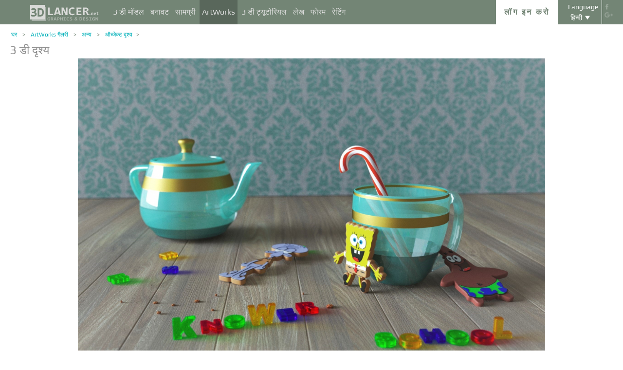

--- FILE ---
content_type: text/html; charset=UTF-8
request_url: https://3dlancer.net/hi/gallery/-5057
body_size: 17791
content:
<!DOCTYPE html> <html xmlns="http://www.w3.org/1999/xhtml" prefix="og: http://ogp.me/ns#" itemscope itemtype="http://schema.org/" lang="hi"> <head> <!--[if IE]>
        <script src="http://html5shiv.googlecode.com/svn/trunk/html5.js"></script>
<![endif]--> <title>3 डी दृश्य | 3dlancer.net</title> <meta charset="utf-8"> <link rel="alternate" href="https://3dlancer.net/en/gallery/-5057" hreflang="en" /> <link rel="alternate" href="https://3dlancer.net/ru/gallery/chajjnyjj-natyurmort-5057" hreflang="ru" /> <link rel="alternate" href="https://3dlancer.net/uk/gallery/-5057" hreflang="uk" /> <link rel="alternate" href="https://3dlancer.net/es/gallery/-5057" hreflang="es" /> <link rel="alternate" href="https://3dlancer.net/de/gallery/-5057" hreflang="de" /> <link rel="alternate" href="https://3dlancer.net/fr/gallery/-5057" hreflang="fr" /> <link rel="alternate" href="https://3dlancer.net/it/gallery/-5057" hreflang="it" /> <link rel="alternate" href="https://3dlancer.net/tr/gallery/-5057" hreflang="tr" /> <link rel="alternate" href="https://3dlancer.net/pt/gallery/-5057" hreflang="pt" /> <link rel="alternate" href="https://3dlancer.net/hi/gallery/-5057" hreflang="hi" /> <link rel="canonical" href="https://3dlancer.net/hi/gallery/-5057"/> <meta content="➦ ➦ ऑब्जेक्ट दृश्य➦ 3d max ➦ corona render ➦ आर्ट डेको | ✅ 3dlancer.net" name="keywords"> <meta content="3 डी ग्राफिक्स के 3 डी रेंडर और विज़ुअलाइज़ेशन ➦ ➦ ऑब्जेक्ट दृश्य➦ 3d max ➦ corona render ➦ आर्ट डेको | 3dlancer.net" name="description"> <meta name="google-site-verification" content="aSux871p5t5rB_l5aBUPPZ5js9UEhNNGBqnc4xujo1A" /> <meta name="google-site-verification" content="5UR7IJHDt2K-Auog9IGuXp9dLOacA8xTz30zyJ0BpxE" /> <meta name="google-site-verification" content="LNxDJCw1yXfOixHeF8FdtE38eIq4984W1dzHgHqCOjU" /> <meta name='yandex-verification' content='6286b977bc53db4e' /> <meta name="yandex-verification" content="6286b977bc53db4e" /> <meta name="alexaVerifyID" content="af-GYgGtj0hmdkG1UPPKRML6VNo" /> <meta name="p:domain_verify" content="78e86cb631c9446e2796130a83d1e528"/> <meta name="708a04e6acb6d010490bd8285c7b0ca0" content=""> <!--[if lte IE 7]>
        <link rel="stylesheet" href="css/main-ie7.css">
<![endif]--> <link type="text/css" title="screen style" rel="stylesheet" href="https://3dlancer.net/css/main.min.css?v20180801"/> <meta property="og:title" content="" /> <meta property="og:type" content="website" /> <meta property="og:url" content="https://3dlancer.net/hi/gallery/-5057" /> <meta property="og:image" content="https://3dlancer.net/upload/galleries/57/5057/-85897-xxl.jpg" /> <meta property="og:site_name" content="3dlancer.net" /> <meta property="og:description" content="" /> <meta property="fb:app_id" content="173642189505964" /> <link rel="icon" href="https://3dlancer.net/images/favicon.png?20160427" type="image/png" /> <link rel="shortcut icon" href="https://3dlancer.net/images/favicon.png?20160427" type="image/png" /> <link rel="apple-touch-icon" href="https://3dlancer.net/images/apple-touch-icon-76x76-precomposed.png"/> <link rel="apple-touch-icon" sizes="180x180" href="https://3dlancer.net/images/apple-touch-icon-180x180-precomposed.png"/> <link rel="apple-touch-icon-precomposed" sizes="180x180" href="https://3dlancer.net/images/apple-touch-icon-180x180-precomposed.png"/> <link rel="apple-touch-icon" sizes="152x152" href="https://3dlancer.net/images/apple-touch-icon-152x152-precomposed.png"/> <link rel="apple-touch-icon-precomposed" sizes="152x152" href="https://3dlancer.net/images/apple-touch-icon-152x152-precomposed.png"/> <link rel="apple-touch-icon" sizes="120x120" href="https://3dlancer.net/images/apple-touch-icon-120x120-precomposed.png"/> <link rel="apple-touch-icon-precomposed" sizes="120x120" href="https://3dlancer.net/images/apple-touch-icon-120x120-precomposed.png"/> <link rel="apple-touch-icon" sizes="76x76" href="https://3dlancer.net/images/apple-touch-icon-76x76-precomposed.png"/> <link rel="apple-touch-icon-precomposed" sizes="76x76" href="https://3dlancer.net/images/apple-touch-icon-76x76-precomposed.png"/> <!--[if lt IE 8]>
        <script src="http://ie7-js.googlecode.com/svn/version/2.1(beta4)/IE8.js"></script>
<![endif]--> <!--[if lte IE 8]>
        <div style=' clear: both; text-align:center; position: relative;'>
            <a href="http://windows.microsoft.com/en-US/internet-explorer/products/ie/home?ocid=ie6_countdown_bannercode">
                <img src="img/ie-ru.png" height="42" width="820" alt="You are using an outdated browser. For a faster, safer browsing experience, upgrade for free today." />
            </a>
        </div>
<![endif]--> <script>(function(w,d,s,l,i){w[l]=w[l]||[];w[l].push({'gtm.start':
    new Date().getTime(),event:'gtm.js'});var f=d.getElementsByTagName(s)[0],
    j=d.createElement(s),dl=l!='dataLayer'?'&l='+l:'';j.async=true;j.src=
    'https://www.googletagmanager.com/gtm.js?id='+i+dl;f.parentNode.insertBefore(j,f);
    })(window,document,'script','dataLayer','GTM-KTDTZP');</script> <script>
        window.onerror = function(msg,script,line,col,errorObj) {
            x = new XMLHttpRequest();
            console.log('E: '+msg+". line: "+line+". col: "+col);
            console.log(errorObj);
            b = 'msg=' + msg +
              '&script=' + script+':'+line+':'+col +
              '&url=' + '/hi/gallery/-5057';
            x.open("POST", '/ajax/jsel', true);
            x.setRequestHeader('Content-Type', 'application/x-www-form-urlencoded')
            x.send(encodeURI(b));
        };
        var downloadsAvailable = 0;
        var downloadsAvailablePaid = 0;
        var languages = {"3":{"id":3,"short":"en","country":"US","long":"eng","full":"English","fullnative":"English"},"2":{"id":2,"short":"ru","country":"RU","long":"rus","full":"Russian","fullnative":"\u0420\u0443\u0441\u0441\u043a\u0438\u0439"},"4":{"id":4,"short":"uk","country":"UA","long":"ukr","full":"Ukrainian","fullnative":"\u0423\u043a\u0440\u0430\u0457\u043d\u0441\u044c\u043a\u0430"},"6":{"id":6,"short":"es","country":"ES","long":"spa","full":"Spanish","fullnative":"Espa\u00f1ol"},"5":{"id":5,"short":"de","country":"DE","long":"deu","full":"German","fullnative":"Deutsch"},"1":{"id":1,"short":"fr","country":"FR","long":"fra","full":"French","fullnative":"Fran\u00e7ais"},"7":{"id":7,"short":"it","long":"ita","full":"Italian","fullnative":"Italiano"},"8":{"id":8,"short":"tr","long":"tur","full":"Turkish","fullnative":"T\u00fcrk\u00e7e"},"9":{"id":9,"short":"pt","long":"por","full":"Portuguese","fullnative":"Portugu\u00eas"},"10":{"id":10,"short":"hi","long":"hin","full":"Hindi","fullnative":"\u0939\u093f\u0928\u094d\u0926\u0940"}};
        var lang = 'hi';
        var ln = 'hi';
        var lng = 'hin';
        var SERVER = "https://3dlancer.net/";
		var showMobile = 0;
		var userNotStatistical = 1;
        
        function issetProp(e){try{if(e.indexOf(".")>0){var t=e.split("."),n=t.shift();return n=window[n]||window.$.fn[n]||$[n],"undefined"==typeof n?!1:(t.every(function(e){return"object"!=typeof n||"undefined"==typeof n||null===n||!e in n?!1:void(n=n[e])}),!0)}return window[e]||window.$.fn[e]||$[e]}catch(o){}}function getScript(e,t,n,o,i,d,c){startTime=(new Date).getTime(),sTag=document.createElement("script"),"undefined"==typeof d&&(d=!0),sTag.async=!!d,sTag.src=e,sTag.type="text/javascript",document.getElementsByTagName("head")[0].appendChild(sTag),checkReady=function(e,t,n,o){if(issetProp(t))"undefined"==typeof o&&(o=t.indexOf("Loaded")>=0?0:100),window.setTimeout(function(){console.log(":"+e+" ("+o+")"),n&&n(),window.scriptsLoaded[e]=1;try{document.dispatchEvent(new CustomEvent("scrld"+e))}catch(t){var i=document.createEvent("CustomEvent");i.initCustomEvent("scrld"+e,!1,!1,{cmd:"blerg!"})}},o);else{if(currentTime=(new Date).getTime(),lim=2e4,currentTime-startTime>lim)return console.log(":"+e+" fails after "+lim/1e3+" sec"),window.onerror("not loaded: "+e+". after "+lim/1e3+" sec"),!window.scriptNotLoadedReported&&e.indexOf("checkads")<0&&(window.scriptNotLoadedReported=!0),void(i&&i());window.setTimeout(function(){checkReady(e,t,n,o)},20)}},checkReady(t,n,o,c)}function onScript(e,t,n){try{"undefined"==typeof n&&(n=!0),window.scriptsLoaded[e]?n?$(document).ready(function(){t()}):t():("undefined"==typeof UserAgentInfo||window.addEventListener||(UserAgentInfo.strBrowser=1),document.addEventListener?(console.log("addEventListener: "+e),document.addEventListener("scrld"+e,function(o){console.log("firing to listener: "+e),n?$(document).ready(function(){t(o)}):t(o)},!1)):document.attachEvent?(console.log("attachEvent: "+e),document.attachEvent("onscrld"+e,function(o){console.log("firing to listener: "+e),n?$(document).ready(function(){t(o)}):t(o)})):window.onerror("cant dispatch error"),window.scriptsLoaded[e]&&window.onerror(e+" loaded while setting listener"))}catch(o){window.onerror(o)}}window.scriptNotLoadedReported=!1,window.scriptsLoaded=[],getScript("/js/jquery-2.1.3.min.js","jquery","jQuery",function(){window.scriptsToLoad.forEach(function(e){getScript(e.src,e.name,e.check,e.callback,e.failure,!0,e.t)})},function(){getScript("/js/jquery-2.1.3.min.js","jquery","jQuery",function(){window.scriptsToLoad.forEach(function(e){getScript(e.src,e.name,e.check,e.callback,e.failure,!0,e.t)})})});
        
        !function(e){"use strict";var n=function(n,t,o){function i(e){return a.body?e():void setTimeout(function(){i(e)})}function r(){l.addEventListener&&l.removeEventListener("load",r),l.media=o||"all"}var d,a=e.document,l=a.createElement("link");if(t)d=t;else{var s=(a.body||a.getElementsByTagName("head")[0]).childNodes;d=s[s.length-1]}var f=a.styleSheets;l.rel="stylesheet",l.href=n,l.media="only x",i(function(){d.parentNode.insertBefore(l,t?d:d.nextSibling)});var u=function(e){for(var n=l.href,t=f.length;t--;)if(f[t].href===n)return e();setTimeout(function(){u(e)})};return l.addEventListener&&l.addEventListener("load",r),l.onloadcssdefined=u,u(r),l};"undefined"!=typeof exports?exports.loadCSS=n:e.loadCSS=n}("undefined"!=typeof global?global:this);

        onScript('jquery',function() {
            //loadCSS('https://3dlancer.net/css/main.min.css?v2016005231');
                        loadCSS('https://3dlancer.net/js/qtip/jquery.qtip.min.css');
                    });

        window.scriptsToLoad = [
            
            {name:'lazyload',check:'lazyloadLoaded',src:'https://3dlancer.net/js/lazyload/jquery.lazyload.min.js?20160706',
                callback : function() {
                                        window.lazyloadd = function(s) {
                        sl = 'img.lazyload';
                        if (s) sl = s+' '+sl;
                        $(sl).addClass('loaded').lazyload({effect:"fadeIn",skip_invisible:true,threshold:500});
                    };
                    lazyloadd();
                }
            }
            ,{name:'frontend',check:'frontendLoaded',src:'https://3dlancer.net/js/frontend.min.js?v20171006'}
            ,{name:'autolinker',check:'Autolinker',src:'https://3dlancer.net/js/Autolinker.js-master/dist/Autolinker.min.js',
                callback : function() {
                    $(document).ready(function(){autolink();});
                }
            }
                        ,{name:'qtip',check:'qtip',src:'https://3dlancer.net/js/qtip/jquery.qtip.min.js'}
                                                ,{name:'comments',check:'Comment',src:'https://3dlancer.net/js/comments.min.js?v20171006_2'}
                                    ,{name:'redactor',check:'CKEDITOR',src:'https://3dlancer.net/js/ckeditor/ckeditor.js?v20170712',t:500}
                                                            ,{name:'rangeslider',check:'rangeslider',src:'https://3dlancer.net/js/rangeslider/rangeslider.min.js?20160705'}
                                                            
            ,{name:'checkads',check:'adsPossible',src:'https://3dlancer.net/js/showads.js'}
        ];
        
            </script> <script type="application/ld+json">{"@context":"http://schema.org","@type":"BreadcrumbList","itemListElement":[{"@type":"ListItem","position":1,"item":{"@id":"3dlancer.net","name":"3dlancer.net"}},{"@type":"ListItem","position":2,"item":{"@id":"https://3dlancer.net/hi/gallery","name":"ArtWorks गैलरी"}},{"@type":"ListItem","position":3,"item":{"@id":"https://3dlancer.net/hi/gallery/other","name":"अन्य"}},{"@type":"ListItem","position":4,"item":{"@id":"https://3dlancer.net/hi/gallery/other/object-visualization","name":"ऑब्जेक्ट दृश्य"}},{"@type":"ListItem","position":5,"item":{"@id":"https://3dlancer.net/hi/gallery/-5057","name":""}}]}</script> </head> <body > <noscript><iframe src="https://www.googletagmanager.com/ns.html?id=GTM-KTDTZP" height="0" width="0" style="display:none;visibility:hidden"></iframe></noscript> <noscript> <div class="red" style="text-align:center;font-size:40px;padding:20px;background-color:#333;">The site requires JavaScript enabled to run correctly!</div> </noscript> <div id="main_wrapper" class="logo-small"> <!---Header--> <header > <div class="nav_block"> <div class="mainWrap"> <a class="logo" href="https://3dlancer.net/hi" style="position: absolute; display: inline-block; left: 40px;"> <img src="https://3dlancer.net/images/logo_small3.png" alt="3dlancer.net" /> </a> <nav style="padding-left: 205px;"> <ul> <li class=""> <a  href="/hi/models" class="" >3 डी मॉडल</a> <ul> <li> <a href="/hi/models" class="" >सभी 3 डी मॉडल</a> </li> <li> <a href="/hi/freemodels" class="" >नि: शुल्क 3D मॉडल</a> </li> <li> <a href="/hi/paidmodels" class="" >सशुल्क 3 डी मॉडल</a> </li> <li> <a href="/hi/producermodels" class="" >निर्माता की</a> </li> <li> <a rel="nofollow" href="/hi/models/favourite" class="" onclick="window.Frontend.offerLogIn();return false;" >★ मेरा पसंदीदा</a> </li> <li> <a rel="nofollow" href="/hi/profile/models" class="" onclick="window.Frontend.offerLogIn();return false;" >मेरे 3 डी मॉडल</a> </li> <li> <a rel="nofollow" onclick="window.Frontend.offerLogIn();return false;" >डाउनलोड खरीद</a> </li> <li> <a rel="nofollow" href="/hi/models/add" class="_an_btn_addmodel_head" onclick="window.Frontend.offerLogIn();return false;" >+ एक 3D मॉडल जोड़ें</a> </li> </ul> </li> <li class=""> <a  href="/hi/textures" class="" >बनावट</a> <ul> <li> <a href="/hi/freetextures" class="" >निःशुल्क</a> </li> <li> <a href="/hi/paidtextures" class="" >भुगतान किया जाना है</a> </li> <li> <a href="/hi/producertextures" class="" >निर्माता की</a> </li> <li> <a rel="nofollow" href="/hi/textures/favourite" class="" onclick="window.Frontend.offerLogIn();return false;" >★ मेरा पसंदीदा</a> </li> <li> <a rel="nofollow" href="/hi/profile/textures" class="" onclick="window.Frontend.offerLogIn();return false;" >मेरा बनावट</a> </li> <li> <a rel="nofollow" href="/hi/textures/add" class="_an_btn_addtexture_head" onclick="window.Frontend.offerLogIn();return false;" >+ एक बनावट जोड़ें</a> </li> </ul> </li> <li class=""> <a  href="/hi/materials" class="" >सामग्री</a> <ul> <li> <a rel="nofollow" href="/hi/profile/materials" class="" onclick="window.Frontend.offerLogIn();return false;" >मेरी सामग्री</a> </li> <li> <a rel="nofollow" href="/hi/materials/add" class="_an_btn_addmaterial_head" onclick="window.Frontend.offerLogIn();return false;" >+&nbsp;एक सामग्री जोड़ें</a> </li> </ul> </li> <li class="active"> <a  href="/hi/gallery" class="" >ArtWorks</a> <ul> <li> <a href="/hi/gallery" class="" >सभी 3D विज़ुअलाइज़ेशन</a> </li> <li> <a href="https://3dlancer.net/hi/gallery/interiors" class="">&cir;&nbsp;इंटीरियर</a> </li> <li> <a href="https://3dlancer.net/hi/gallery/exteriors" class="">&cir;&nbsp;बाहरी</a> </li> <li> <a href="https://3dlancer.net/hi/gallery/personages" class="">&cir;&nbsp;Personages</a> </li> <li> <a href="https://3dlancer.net/hi/gallery/transport" class="">&cir;&nbsp;परिवहन</a> </li> <li> <a href="https://3dlancer.net/hi/gallery/3d-worlds" class="">&cir;&nbsp;3 डी दुनिया</a> </li> <li> <a href="https://3dlancer.net/hi/gallery/other" class="">&cir;&nbsp;अन्य</a> </li> <li> <a  href="/hi/gallery/bestworks" class="" >सर्वश्रेष्ठ कलावर्क्स</a> </li> <li> <a rel="nofollow" href="/hi/gallery/favourite" class="" onclick="window.Frontend.offerLogIn();return false;" >★ मेरा पसंदीदा</a> </li> <li> <a rel="nofollow" href="/hi/gallery/add" class="_an_btn_addartwork_head" onclick="window.Frontend.offerLogIn();return false;" >+ एक कलाकृति जोड़ने</a> </li> </ul> </li> <li class=""> <a  href="/hi/lessons" class="" >3 डी ट्यूटोरियल</a> <ul> <li> <a href="https://3dlancer.net/hi/lessons/3d-max" class="">&cir;&nbsp;3d Max</a> </li> <li> <a href="https://3dlancer.net/hi/lessons/v-ray" class="">&cir;&nbsp;V-Ray</a> </li> <li> <a href="https://3dlancer.net/hi/lessons/photoshop" class="">&cir;&nbsp;Photoshop</a> </li> <li> <a  rel="nofollow" href="/hi/lessons/add" class="_an_btn_addlesson_head" onclick="window.Frontend.offerLogIn();return false;" >&plus; एक ट्यूटोरियल जोड़ना</a> </li> </ul> </li> <li class=""> <a  href="/hi/articles" class="" >लेख</a> <ul> <li> <a rel="nofollow" href="/hi/articles/add" class="_an_btn_addarticle_head" onclick="window.Frontend.offerLogIn();return false;" >&plus; एक लेख जोड़ें</a> </li> </ul> </li> <li class=""> <a  href="/hi/forum" class="" >फोरम</a> <ul> <li> <a href="https://3dlancer.net/hi/forum/3d-max" class="">&cir;&nbsp;3d max</a> </li> <li> <a href="https://3dlancer.net/hi/forum/cinema-4d" class="">&cir;&nbsp;Cinema 4d</a> </li> <li> <a href="https://3dlancer.net/hi/forum/blender" class="">&cir;&nbsp;Blender</a> </li> <li> <a href="https://3dlancer.net/hi/forum/freelance" class="">&cir;&nbsp;फ्रीलान्स</a> </li> <li> <a href="https://3dlancer.net/hi/forum/help-me-find" class="">&cir;&nbsp;मुझे खोज मदद</a> </li> <li> <a href="https://3dlancer.net/hi/forum/hardware-and-equipment" class="">&cir;&nbsp;हार्डवेयर और उपकरण</a> </li> <li> <a href="https://3dlancer.net/hi/forum/community" class="">&cir;&nbsp;समुदाय</a> </li> <li> <a  rel="nofollow" href="/hi/forum/add" class="_an_btn_addforum_head" onclick="window.Frontend.offerLogIn();return false;" >&plus; एक पोस्ट जोड़ें</a> </li> </ul> </li> <li class=""> <a  href="/hi/rating" class="" >रेटिंग</a> <ul> <li> <a href="https://3dlancer.net/en/help/about-users-rating" class="" >अंक अर्जित करने के लिए कैसे</a> </li> </ul> </li> </ul> </nav> <div class="profile_block"> <div class="fr socicons" style="height: 100%;"> <a style="margin-top: 7px;" target="_blank" rel="nofollow" title="facebook" href="http://www.facebook.com/3dlancer.net"><img src="https://3dlancer.net/images/socicon_white_f.png" alt="facebook" /></a> <a target="_blank" rel="nofollow" title="google+" href="https://plus.google.com/u/0/b/104990546295897927160/104990546295897927160/posts"><img src="https://3dlancer.net/images/socicon_white_g.png" alt="google plus" /></a> </div> <div class="fr" style="margin-left: 5px;"> <div class="white" style="margin: 8px 0 2px;text-align: center;">Language</div> <div class="langs"> <span style="">हिन्दी</span> <ul style="background-color: #738575; color:#fff;"> <li><a href="https://3dlancer.net/en/gallery/-5057">English</a></li> <li><a href="https://3dlancer.net/ru/gallery/chajjnyjj-natyurmort-5057">Русский</a></li> <li><a href="https://3dlancer.net/uk/gallery/-5057">Українська</a></li> <li><a href="https://3dlancer.net/es/gallery/-5057">Español</a></li> <li><a href="https://3dlancer.net/de/gallery/-5057">Deutsch</a></li> <li><a href="https://3dlancer.net/fr/gallery/-5057">Français</a></li> <li><a href="https://3dlancer.net/it/gallery/-5057">Italiano</a></li> <li><a href="https://3dlancer.net/tr/gallery/-5057">Türkçe</a></li> <li><a href="https://3dlancer.net/pt/gallery/-5057">Português</a></li> </ul> </div> </div> <div id="header_entry" class="entry mrt_big"> <a href="https://3dlancer.net/hi/auth" class="button">लॉग इन करो</a> <div class="container" > <div class="container_content"> <div class="registration"> <div style="color: rgb(123, 187, 0); margin: 0px 0px 25px 30px; font-size: 24px;">3D-ग्राफिक्स - साइट में आपका स्वागत है 3dlancer.net!</div> <div class="content_registr"> <a rel="nofollow" href="https://3dlancer.net/hi/registration" class="form_button _an_btn_reg_head">पंजीकरण</a> <form id="formreg" action="https://3dlancer.net/hi/auth" method="post" class="_an_frm_log_head"> <div class="input_block"> <input class="fl" type="text" name="email" placeholder="Email" required onkeyup="if(event.which==13)document.getElementById('formreg').submit();"/> <input class="fr" type="password" name="password" placeholder="Password" required onkeyup="if(event.which==13)document.getElementById('formreg').submit();"/> <div class="clear"></div> </div> <a rel="nofollow" class="form_button _an_btn_log_head" onclick="if (document.getElementById('formreg').checkValidity()) document.getElementById('formreg').submit();">लॉग इन करो</a> <div class="social_icon"> <div style="color: rgb(123, 187, 0); font-size: 20px;">रजिस्टर या सामाजिक नेटवर्क के माध्यम से लॉग इन करें</div> <ul> <li> <a rel="nofollow" href="https://3dlancer.net/hi/auth/vkontakte" class="_an_btn_log_head_soc_vk"> <img src="https://3dlancer.net/images/soc_vk_big.png" width="115" height="115" alt=""/> </a> </li> <li> <a rel="nofollow" href="https://3dlancer.net/hi/auth/google" class="_an_btn_log_head_soc_gg"> <img src="https://3dlancer.net/images/soc_g_big.png" width="115" height="115" alt=""/> </a> </li> <li> <a rel="nofollow" href="https://3dlancer.net/hi/auth/facebook" class="_an_btn_log_head_soc_fb"> <img src="https://3dlancer.net/images/soc_f_big.png" width="115" height="115" alt=""/> </a> </li> </ul> </div> </form> </div> <div class="info_form"> <div style="font-size: 20px;"><a rel="nofollow" href="https://3dlancer.net/hi/forgetpass">अपना पासवर्ड भूल गए?</a></div> <div class="non_mail"><a rel="nofollow" class="_an_btn_nomail" href="https://3dlancer.net/hi/confirmemail">एक ई-मेल पुष्टिकरण पत्र प्राप्त नहीं किया?</a></div> <div class="mail_info"> <p>हमसे संपर्क करें:</p> <!--email_off--> <a href="mailto:info@3dlancer.net">info@3dlancer.net</a> <!--/email_off--> </div> <div class="info_site"> <a href="https://3dlancer.net/hi/help" class="big_link">मदद</a> <a href="https://3dlancer.net/hi/help/" class="big_link">के बारे में</a> </div> </div> </div> </div> </div> </div> <script>   
		
        onScript('jquery', function() {
            $('.entry input').focus(function() {
                var $input = $(this);
                $input.blur(function() {
                    $input.closest('.container').css('visibility','').css('opacity','');
                    $('.entry a.button').removeClass('entry_hover');
                    $('.entry a.button').css('height', '');
                });
                $input.closest('.container').css('visibility','visible').css('opacity',1);
                $('.entry a.button').addClass('entry_hover');

            });
            $('.entry').mouseleave(function() {
                if($('.entry input').is(':focus')) {
                   $('.entry a.button').css('height', '58px');  
                }
                else {
                    $('.entry a.button').css('height', ''); 
                }
            }).mouseenter(function() {
                $('.entry a.button').css('height', '');
            });
        });

    </script> <div class="clear"></div> </div> </div> <div class="clear"></div> </div> <div class="mainWrap"> </div> </header> <!---/Header--> <!---Main Content--> <section class="mainContent" id="content"> <div class="mainWrap"><div class="content_page pGalleryItem" itemscope itemtype="http://schema.org/VisualArtwork"> <meta itemprop="artform" content="3 डी दृश्य" /> <meta itemprop="artMedium" content="Digital" /> <link itemprop="image" content="https://3dlancer.net/upload/galleries/57/5057/-85897-xxl.jpg" /> <meta itemprop="genre" content="आर्ट डेको" /> <div class="crumbs_block"> <ul class="crumbs fl"> <li><a href="https://3dlancer.net/hi" class="">घर</a></li> <li><a href="https://3dlancer.net/hi/gallery" class="">ArtWorks गैलरी</a></li> <li><a href="https://3dlancer.net/hi/gallery/other" class="">अन्य</a></li> <li><a href="https://3dlancer.net/hi/gallery/other/object-visualization" class="">ऑब्जेक्ट दृश्य</a></li> <li><a href="https://3dlancer.net/hi/gallery/-5057" class="black"></a></li> </ul> <div class="clear"></div> </div> <h1 class="" style="font-size:24px;" itemprop="name"><span style="color:#8F8F8F;">3 डी दृश्य</span> <strong itemprop="alternateName"></strong> </h1> <div class=" clear_small"></div> <div id="gv-block-5057" class="gv-block gv-block-gallery"> <div id="gv-main-view-5057" class="gv-main-view" style=""> <img  id="gv-view-5057" src="https://3dlancer.net/upload/galleries/57/5057/-85897-xxl.jpg" title="" alt="3d max corona render में प्रस्तुत छवि" /> </div> <div class="gv-previews" style="display:none;"> <div class="gv-previews-container"> <img 
                    src="https://3dlancer.net/upload/galleries/57/5057/-85897-xxs.jpg" data-gv-src-nor="https://3dlancer.net/upload/galleries/57/5057/-85897-xxl.jpg" data-gv-src-ful="https://3dlancer.net/upload/galleries/57/5057/-85897-copy.jpg" title="" alt="3d max corona render में प्रस्तुत छवि" onclick="getElementById('gv-view-5057').src = this.getAttribute('data-gv-src-nor');" /> </div> </div> </div> <script>
        onScript('frontend',function() {
            GalleryViewer1 = new GalleryViewer('gv-block-5057');
        });
    </script> <div class=" clear_medium"></div> <div class="fl" style="width:930px;"> <a href="https://3dlancer.net/hi/gallery" class="fl button-tocatalog" style="padding:0 10px;" title="कैटलॉग बनाने के लिए">कैटलॉग बनाने के लिए<span class="pictogram"></span></a> <span class="fl buttonset"> <a 
        class="button-prev " href="https://3dlancer.net/hi/gallery/vase-5058" title='पिछले गैलरी "फूलदान" ' > <span class="pictogram"></span> </a> <a 
        class="button-next " href="https://3dlancer.net/hi/gallery/-5056" title='अगले गैलरी "" ' > <span class="pictogram"></span> </a> </span> <div class="marksset fr" onclick="event.stopPropagation();"> <div 
        id="share_gallery_5057" class="fl button-marks-share" > <span class="pictogram"></span> <div class="button-marks-share-menu"> <span style="width: 39px; border: 1px solid #fff; height: 1px; display: inline-block; position: absolute; left: 0px; top: -1px;"></span> <div class="fb-like" data-href="/hi/gallery/-5057" data-layout="button_count" data-action="like" data-show-faces="false" data-share="true"></div> <div class="clear_big"></div> <div id="vk-share-button"></div> <script>
                    onScript('vkshare',function() {
                        $('#vk-share-button').html(VK.Share.button({image:'https://3dlancer.net/upload/galleries/57/5057/-85897-xxl.jpg'}, {type: 'round', text: 'Опубликовать'})); 
                    });
                </script> <div class="clear"></div> </div> </div> <a itemprop="interactionStatistic" itemscope itemtype="http://schema.org/InteractionCounter" title="टिप्पणियाँ" id="comment_gallery_5057" class="fl mrl_small button-marks-comments hoverable" href="#commentset_gallery_5057" > <link itemprop="interactionType" href="http://schema.org/CommentAction" /> <span class="pictogram"></span> <div class="count" itemprop="userInteractionCount" content="4">4</div> </a> <div itemprop="interactionStatistic" itemscope itemtype="http://schema.org/InteractionCounter" title="विचारों" id="view_gallery_5057" class="fl mrl_small button-marks-views" > <link itemprop="interactionType" href="http://schema.org/ViewAction" /> <span class="pictogram"></span> <div class="count" itemprop="userInteractionCount" content="14554">14554</div> </div> <div itemprop="interactionStatistic" itemscope itemtype="http://schema.org/InteractionCounter" data-item-id = "5057" data-item-curtype = "gallery" title="इस तरह" id="like_gallery_5057" class="fl mrl_small button-marks-likes  hoverable" onclick="window.Frontend.offerLogIn();" > <link itemprop="interactionType" href="http://schema.org/LikeAction" /> <span class="pictogram"></span> <div class="count" itemprop="userInteractionCount" content="9">9</div> </div> <div itemprop="interactionStatistic" itemscope itemtype="http://schema.org/InteractionCounter" title="पसंदीदा में जोड़ें" id="favour_gallery_5057" class="fl mrl_small button-marks-favourites  hoverable" onclick="window.Frontend.offerLogIn();" > <link itemprop="interactionType" href="http://schema.org/BookmarkAction" /> <span class="pictogram"></span> <div class="count" itemprop="userInteractionCount" content="0">0</div> </div> </div> <a class="fr mrt button-vieworiginal" style="padding:0 10px;" onclick="viewOriginal();return false;">दृश्य मूल</a> <div class="clear_small"></div> </div> <div class="fr"> <div class="text_center advertisement"> <script async src="//pagead2.googlesyndication.com/pagead/js/adsbygoogle.js"></script> <ins class="adsbygoogle" style="display:inline-block;width:300px;height:600px" data-ad-client="ca-pub-3109232575812668" data-ad-slot="5907333124"> </ins> <script>
            /*
            (adsbygoogle = window.adsbygoogle || []).push({});
            */
        </script> </div> </div> <div class="table" style="width:930px;"> <div class="table-cell" style="width:354px;min-height:5px;"> <div class="message_user "> <p style="color:#000;">लेखक:</p> <div class="clear_medium"></div> <div 
                            itemprop="author" itemscope itemtype="http://schema.org/Person" > <a class="fl user-image" href="https://3dlancer.net/MikhalevaAnastasya"> <img itemprop="image" src="https://3dlancer.net/upload/avatars/271/117271/ava117271_s.jpg?1661504838" alt="" /> <span class="badge-user-online off line " title="2370 दिनों के लिए ऑफ़लाइन"></span> <span class="badge-user-flag "> <img title="Russia" alt="Russia" class="lazyload" data-original="https://3dlancer.net/images/flags/flags-iso/flat/16/RU.png" src="[data-uri]" /> <noscript> <img title="Russia" alt="Russia" src="https://3dlancer.net/images/flags/flags-iso/flat/16/RU.png" /> </noscript> </span> </a> <div class="info_message_user"> <div class="name_user_message" itemprop="name"><a  itemprop="url" href="https://3dlancer.net/MikhalevaAnastasya">ahactacu</a></div> <div class="star_block"> <div class="user_stars fl"> <span class="star_empty fr  " style=""> <img src="https://3dlancer.net/images/0.gif" width="18" height="18" alt="&starf;" /> </span> <span class="star_empty fr  " style=""> <img src="https://3dlancer.net/images/0.gif" width="18" height="18" alt="&starf;" /> </span> <span class="star_empty fr  " style=""> <img src="https://3dlancer.net/images/0.gif" width="18" height="18" alt="&starf;" /> </span> <span class="star_h_v fr  " style=""> <img src="https://3dlancer.net/images/0.gif" width="18" height="18" alt="&starf;" /> </span> <span class="star fr  " style=""> <img src="https://3dlancer.net/images/0.gif" width="18" height="18" alt="&starf;" /> </span> <div class="clear"></div> </div> </div> <div class="rank">रैंक:<span>1&thinsp;750</span></div> <div class="clear"></div> </div> </div> <div class="clear"></div> </div> <div class="clear_small"></div> <div style="background-color:#f2f6f7;border-radius:5px;padding-top:9px;"> <p class="header mrl">3D-कार्य विनिर्देश:</p> <div class="clear"></div> <table id="characteristics"> <tr> <td>3D-संपादक</td> <td class="right_text">3d max</td> </tr> <tr> <td>रेंडरर</td> <td class="right_text">corona render</td> </tr> <tr> <td>समय पर काम खर्च</td> <td class="right_text">около 3 суток</td> </tr> <tr> <td>समय रेंडर पर खर्च</td> <td class="right_text">2 часа</td> </tr> <tr> <td>बहुभुज</td> <td class="right_text">1&thinsp;927&thinsp;258</td> </tr> <tr> <td>प्रकाशन दिनांक</td> <td class="right_text"> <time datetime="2018-02-26T15:16:05+02:00">2018.02.26 15:16</time> <meta itemprop="datePublished" content="2018-02-26T15:16:05+02:00"> </td> </tr> </table> </div> </div> <div class="table-cell" style="width:10px;"></div> <div class="table-cell info_gallery"> <div class="clear"></div> <div style="position:absolute;bottom:10px;left:10px;">
                        शैली:
                                                    <span class="blue">आर्ट डेको</span> </div> </div> </div> <div class="fl mtp_small"> <div class="clear_small"></div> <a class="vlarge gray" href="https://3dlancer.net/MikhalevaAnastasya/gallery">अन्य 3 डी Visualisations लेखक है</a> <div class="clear_small"></div> <div class="catalog-galleries authorsothers"> <a class="catalog-item" href="https://3dlancer.net/hi/gallery/vase-5058" title="फूलदान"> <div class="catalog-item-img" style="position:relative;"> <img class="lazyload" data-original="https://3dlancer.net/upload/galleries/58/5058/vase-86078-m.jpg" src="[data-uri]" alt="फूलदान" /> <noscript><img src="https://3dlancer.net/upload/galleries/58/5058/vase-86078-m.jpg" alt="फूलदान" /></noscript> <span class="gray" style="position:absolute;bottom:0;right:0;display:inline-block;background-color: #fff;padding: 1px 1px 1px 3px;"> <span > <img class="lazyload" style="height:12px;width:14px;vertical-align: bottom;" data-original="https://3dlancer.net/images/feed_comments.png" src="[data-uri]" alt="टिप्पणियाँ" /> <noscript><img style="height:12px;width:14px;vertical-align: bottom;" src="https://3dlancer.net/images/feed_comments.png" alt="टिप्पणियाँ" /></noscript>
                        &thinsp;2
                    </span> <span class="mrl_small"> <img class="lazyload" style="height:12px;width:14px;vertical-align: bottom;" data-original="https://3dlancer.net/images/feed_likes.png" src="[data-uri]" alt="पसंद" /> <noscript><img style="height:12px;width:14px;vertical-align: bottom;" src="https://3dlancer.net/images/feed_likes.png" alt="पसंद" /></noscript>
                        &thinsp;13
                    </span> </span> </div> </a> <a class="catalog-item" href="https://3dlancer.net/hi/gallery/-5060" title=""> <div class="catalog-item-img" style="position:relative;"> <img class="lazyload" data-original="https://3dlancer.net/upload/galleries/60/5060/-85948-m.jpg" src="[data-uri]" alt="" /> <noscript><img src="https://3dlancer.net/upload/galleries/60/5060/-85948-m.jpg" alt="" /></noscript> <span class="gray" style="position:absolute;bottom:0;right:0;display:inline-block;background-color: #fff;padding: 1px 1px 1px 3px;"> <span > <img class="lazyload" style="height:12px;width:14px;vertical-align: bottom;" data-original="https://3dlancer.net/images/feed_comments.png" src="[data-uri]" alt="टिप्पणियाँ" /> <noscript><img style="height:12px;width:14px;vertical-align: bottom;" src="https://3dlancer.net/images/feed_comments.png" alt="टिप्पणियाँ" /></noscript>
                        &thinsp;6
                    </span> <span class="mrl_small"> <img class="lazyload" style="height:12px;width:14px;vertical-align: bottom;" data-original="https://3dlancer.net/images/feed_likes.png" src="[data-uri]" alt="पसंद" /> <noscript><img style="height:12px;width:14px;vertical-align: bottom;" src="https://3dlancer.net/images/feed_likes.png" alt="पसंद" /></noscript>
                        &thinsp;12
                    </span> </span> </div> </a> <a class="catalog-item" href="https://3dlancer.net/hi/gallery/-5070" title=""> <div class="catalog-item-img" style="position:relative;"> <img class="lazyload" data-original="https://3dlancer.net/upload/galleries/70/5070/-86138-m.jpg" src="[data-uri]" alt="" /> <noscript><img src="https://3dlancer.net/upload/galleries/70/5070/-86138-m.jpg" alt="" /></noscript> <span class="gray" style="position:absolute;bottom:0;right:0;display:inline-block;background-color: #fff;padding: 1px 1px 1px 3px;"> <span > <img class="lazyload" style="height:12px;width:14px;vertical-align: bottom;" data-original="https://3dlancer.net/images/feed_comments.png" src="[data-uri]" alt="टिप्पणियाँ" /> <noscript><img style="height:12px;width:14px;vertical-align: bottom;" src="https://3dlancer.net/images/feed_comments.png" alt="टिप्पणियाँ" /></noscript>
                        &thinsp;2
                    </span> <span class="mrl_small"> <img class="lazyload" style="height:12px;width:14px;vertical-align: bottom;" data-original="https://3dlancer.net/images/feed_likes.png" src="[data-uri]" alt="पसंद" /> <noscript><img style="height:12px;width:14px;vertical-align: bottom;" src="https://3dlancer.net/images/feed_likes.png" alt="पसंद" /></noscript>
                        &thinsp;6
                    </span> </span> </div> </a> <a class="catalog-item" href="https://3dlancer.net/hi/gallery/-5167" title=""> <div class="catalog-item-img" style="position:relative;"> <img class="lazyload" data-original="https://3dlancer.net/upload/galleries/167/5167/-87993-m.jpg" src="[data-uri]" alt="" /> <noscript><img src="https://3dlancer.net/upload/galleries/167/5167/-87993-m.jpg" alt="" /></noscript> <span class="gray" style="position:absolute;bottom:0;right:0;display:inline-block;background-color: #fff;padding: 1px 1px 1px 3px;"> <span > <img class="lazyload" style="height:12px;width:14px;vertical-align: bottom;" data-original="https://3dlancer.net/images/feed_comments.png" src="[data-uri]" alt="टिप्पणियाँ" /> <noscript><img style="height:12px;width:14px;vertical-align: bottom;" src="https://3dlancer.net/images/feed_comments.png" alt="टिप्पणियाँ" /></noscript>
                        &thinsp;2
                    </span> <span class="mrl_small"> <img class="lazyload" style="height:12px;width:14px;vertical-align: bottom;" data-original="https://3dlancer.net/images/feed_likes.png" src="[data-uri]" alt="पसंद" /> <noscript><img style="height:12px;width:14px;vertical-align: bottom;" src="https://3dlancer.net/images/feed_likes.png" alt="पसंद" /></noscript>
                        &thinsp;6
                    </span> </span> </div> </a> </div> </div> <div class="clear"></div> <div class="text_center"> <div 
        id="commentset_gallery_5057" data-commentset-curtype="gallery" data-commentset-itemid="5057" class="commentset" style="display: inline-block;" data-commentset-order="desc" data-commentset-hierarchy="1" > <div class="commentset-toolbar"> <span class="fl xlarge">टिप्पणियाँ:
                <span id="commentset_gallery_5057_count" itemprop="commentCount" >4</span> </span> <div class="clear"></div> </div> <div 
                    data-comment-parentid="0" data-comment-level="0" style="margin-left:0px;" class="comment-item comment-new " > <div class="top"> <a class="fl name " ></a> <span class="mrl date tech"><time datetime="2026-01-20T22:03:07+02:00">आज 22:03</time></span> <div class="clear"></div> </div> <div class="table" style="width:100%;"> <div class="table-cell" style="width:75px;" > <a class="avatar " style="width:75px;" > <img src="https://3dlancer.net/images/avatarka.png" alt="" /> </a> </div> <div class="table-cell" style="width:20px;"></div> <div class="table-cell comment-wrap"> <div 
                    id="comment_content__" class="comment-content redactortext toautolink" > <form method="post" name="form1" action="/hi/gallery/-5057" id="form1" enctype="multipart/form-data" style="min-width:600px;width:100%;"> <textarea id="commentset_gallery_5057_newcomment_0" data-ckeditor-toolbar="Comment" class="redactor" name="content" placeholder="एक टिप्पणी छोड़ दो..."></textarea> </form> </div> <div class="clear_small"></div> <div class="bottom"> <a class="fl green vlarge" onclick="window.Frontend.offerLogIn();">
                            भेजें
                        </a> <div class="clear"></div> </div> </div> </div> <div class="clear"></div> </div> <div 
                    itemprop="comment" itemscope itemtype="http://schema.org/Comment" id="comment_11613" data-comment-id="11613" data-comment-parentid="0" data-comment-userid="214255" data-comment-level="0" style="margin-left:0px;" class="comment-item " > <div class="top"> <a class="fl name " href="https://3dlancer.net/profile/u214255">Deshem</a> <span class="mrl date tech"><time datetime="2018-02-28T19:48:26+02:00">2018.02.28 19:48</time></span> <meta itemprop="dateCreated" content="2018-02-28T19:48:26+02:00"> <div class="clear"></div> </div> <div class="table" style="width:100%;"> <div class="table-cell" style="width:75px;" itemprop="author" itemscope itemtype="http://schema.org/Person"> <meta itemprop="name" content="Deshem" /> <link itemprop="url" content="https://3dlancer.net/profile/u214255" /> <a class="avatar " style="width:75px;" href="https://3dlancer.net/profile/u214255"> <img itemprop="image" src="https://3dlancer.net/images/avatarka.png" alt="" /> <span class="badge-user-online off line mobile" title="1067 दिनों के लिए ऑफ़लाइन"></span> <span class="badge-user-flag "> <img title="Russia" alt="Russia" class="lazyload" data-original="https://3dlancer.net/images/flags/flags-iso/flat/16/RU.png" src="[data-uri]" /> <noscript> <img title="Russia" alt="Russia" src="https://3dlancer.net/images/flags/flags-iso/flat/16/RU.png" /> </noscript> </span> </a> </div> <div class="table-cell" style="width:20px;"></div> <div class="table-cell comment-wrap"> <div 
                    id="comment_content_comments_11613" class="comment-content redactortext toautolink" itemprop="text" > <p>когда-то и я проходил этот вебинар:)</p> <p>здорово получилось:)</p> </div> <div class="clear_small"></div> <div class="bottom"> <a id="comment_reply_11613" class="fl tech hgreen" onclick="window.Comment.reply(event);">
                            उत्तर दें
                        </a> <div class="fl mrl_big mrt_big"> <span id="comment_translate_11613" class="tech hgreen clickable" onclick="window.Frontend.translate(event, comment_content_comments_11613,11613,'comments','hi');">
                                    अनुवाद करना hi
                                </span> <span id="comment_translate_11613" class="tech hgreen clickable" onclick="window.Frontend.translate(event, comment_content_comments_11613,11613,'comments','en');">en</span> </div> <div class="like_buttons_comments fr"> <span  itemprop="interactionStatistic" itemscope itemtype="http://schema.org/InteractionCounter" id="like_comments_11613" class="" onclick="window.Frontend.offerLogIn();" > <link itemprop="interactionType" href="http://schema.org/LikeAction"/> <span class="icon_gallery"></span> <span class="count" itemprop="userInteractionCount" content="1">1</span> </span> </div> <div class="clear"></div> </div> </div> </div> <div class="clear"></div> </div> <div 
                    itemprop="comment" itemscope itemtype="http://schema.org/Comment" id="comment_11614" data-comment-id="11614" data-comment-parentid="11613" data-comment-userid="117271" data-comment-level="1" style="margin-left:50px;" class="comment-item " > <div class="top"> <a class="fl name " href="https://3dlancer.net/MikhalevaAnastasya">ahactacu</a> <span class="mrl date tech"><time datetime="2018-02-28T19:53:20+02:00">2018.02.28 19:53</time></span> <meta itemprop="dateCreated" content="2018-02-28T19:53:20+02:00"> <div class="clear"></div> </div> <div class="table" style="width:100%;"> <div class="table-cell" style="width:75px;" itemprop="author" itemscope itemtype="http://schema.org/Person"> <meta itemprop="name" content="ahactacu" /> <link itemprop="url" content="https://3dlancer.net/MikhalevaAnastasya" /> <a class="avatar " style="width:75px;" href="https://3dlancer.net/MikhalevaAnastasya"> <img itemprop="image" src="https://3dlancer.net/upload/avatars/271/117271/ava117271_s.jpg?1661504838" alt="" /> <span class="badge-user-online off line " title="2370 दिनों के लिए ऑफ़लाइन"></span> <span class="badge-user-flag "> <img title="Russia" alt="Russia" class="lazyload" data-original="https://3dlancer.net/images/flags/flags-iso/flat/16/RU.png" src="[data-uri]" /> <noscript> <img title="Russia" alt="Russia" src="https://3dlancer.net/images/flags/flags-iso/flat/16/RU.png" /> </noscript> </span> </a> </div> <div class="table-cell" style="width:20px;"></div> <div class="table-cell comment-wrap"> <div 
                    id="comment_content_comments_11614" class="comment-content redactortext toautolink" itemprop="text" > <p>спасибо=)))</p> </div> <div class="clear_small"></div> <div class="bottom"> <a id="comment_reply_11614" class="fl tech hgreen" onclick="window.Comment.reply(event);">
                            उत्तर दें
                        </a> <div class="fl mrl_big mrt_big"> <span id="comment_translate_11614" class="tech hgreen clickable" onclick="window.Frontend.translate(event, comment_content_comments_11614,11614,'comments','hi');">
                                    अनुवाद करना hi
                                </span> <span id="comment_translate_11614" class="tech hgreen clickable" onclick="window.Frontend.translate(event, comment_content_comments_11614,11614,'comments','en');">en</span> </div> <div class="like_buttons_comments fr"> <span  itemprop="interactionStatistic" itemscope itemtype="http://schema.org/InteractionCounter" id="like_comments_11614" class="" onclick="window.Frontend.offerLogIn();" > <link itemprop="interactionType" href="http://schema.org/LikeAction"/> <span class="icon_gallery"></span> <span class="count" itemprop="userInteractionCount" content="0">0</span> </span> </div> <div class="clear"></div> </div> </div> </div> <div class="clear"></div> </div> <div 
                    itemprop="comment" itemscope itemtype="http://schema.org/Comment" id="comment_11596" data-comment-id="11596" data-comment-parentid="0" data-comment-userid="35960" data-comment-level="0" style="margin-left:0px;" class="comment-item " > <div class="top"> <a class="fl name " href="https://3dlancer.net/pavlenko">OLEG</a> <span class="mrl date tech"><time datetime="2018-02-26T15:50:17+02:00">2018.02.26 15:50</time></span> <meta itemprop="dateCreated" content="2018-02-26T15:50:17+02:00"> <div class="clear"></div> </div> <div class="table" style="width:100%;"> <div class="table-cell" style="width:75px;" itemprop="author" itemscope itemtype="http://schema.org/Person"> <meta itemprop="name" content="OLEG" /> <link itemprop="url" content="https://3dlancer.net/pavlenko" /> <a class="avatar " style="width:75px;" href="https://3dlancer.net/pavlenko"> <img itemprop="image" src="https://3dlancer.net/upload/avatars/960/35960/ava35960_s.jpg?1661504930" alt="" /> <span class="badge-user-online off line " title="61 दिनों के लिए ऑफ़लाइन"></span> <span class="badge-user-flag "> <img title="Ukraine" alt="Ukraine" class="lazyload" data-original="https://3dlancer.net/images/flags/flags-iso/flat/16/UA.png" src="[data-uri]" /> <noscript> <img title="Ukraine" alt="Ukraine" src="https://3dlancer.net/images/flags/flags-iso/flat/16/UA.png" /> </noscript> </span> </a> </div> <div class="table-cell" style="width:20px;"></div> <div class="table-cell comment-wrap"> <div 
                    id="comment_content_comments_11596" class="comment-content redactortext toautolink" itemprop="text" > <p>Няшно !!!  <img alt="Regular smile" src="/js/ckeditor/plugins/smiley/images/regular_smile.png" style="height:23px;width:23px;" title="Regular smile"> <img alt="Thumbs up" src="/js/ckeditor/plugins/smiley/images/thumbs_up.png" style="height:23px;width:23px;" title="Thumbs up"></p> </div> <div class="clear_small"></div> <div class="bottom"> <a id="comment_reply_11596" class="fl tech hgreen" onclick="window.Comment.reply(event);">
                            उत्तर दें
                        </a> <div class="fl mrl_big mrt_big"> <span id="comment_translate_11596" class="tech hgreen clickable" onclick="window.Frontend.translate(event, comment_content_comments_11596,11596,'comments','hi');">
                                    अनुवाद करना hi
                                </span> <span id="comment_translate_11596" class="tech hgreen clickable" onclick="window.Frontend.translate(event, comment_content_comments_11596,11596,'comments','en');">en</span> </div> <div class="like_buttons_comments fr"> <span  itemprop="interactionStatistic" itemscope itemtype="http://schema.org/InteractionCounter" id="like_comments_11596" class="" onclick="window.Frontend.offerLogIn();" > <link itemprop="interactionType" href="http://schema.org/LikeAction"/> <span class="icon_gallery"></span> <span class="count" itemprop="userInteractionCount" content="1">1</span> </span> </div> <div class="clear"></div> </div> </div> </div> <div class="clear"></div> </div> <div 
                    itemprop="comment" itemscope itemtype="http://schema.org/Comment" id="comment_11606" data-comment-id="11606" data-comment-parentid="11596" data-comment-userid="117271" data-comment-level="1" style="margin-left:50px;" class="comment-item " > <div class="top"> <a class="fl name " href="https://3dlancer.net/MikhalevaAnastasya">ahactacu</a> <span class="mrl date tech"><time datetime="2018-02-27T13:17:30+02:00">2018.02.27 13:17</time></span> <meta itemprop="dateCreated" content="2018-02-27T13:17:30+02:00"> <div class="clear"></div> </div> <div class="table" style="width:100%;"> <div class="table-cell" style="width:75px;" itemprop="author" itemscope itemtype="http://schema.org/Person"> <meta itemprop="name" content="ahactacu" /> <link itemprop="url" content="https://3dlancer.net/MikhalevaAnastasya" /> <a class="avatar " style="width:75px;" href="https://3dlancer.net/MikhalevaAnastasya"> <img itemprop="image" src="https://3dlancer.net/upload/avatars/271/117271/ava117271_s.jpg?1661504838" alt="" /> <span class="badge-user-online off line " title="2370 दिनों के लिए ऑफ़लाइन"></span> <span class="badge-user-flag "> <img title="Russia" alt="Russia" class="lazyload" data-original="https://3dlancer.net/images/flags/flags-iso/flat/16/RU.png" src="[data-uri]" /> <noscript> <img title="Russia" alt="Russia" src="https://3dlancer.net/images/flags/flags-iso/flat/16/RU.png" /> </noscript> </span> </a> </div> <div class="table-cell" style="width:20px;"></div> <div class="table-cell comment-wrap"> <div 
                    id="comment_content_comments_11606" class="comment-content redactortext toautolink" itemprop="text" > <p>спасибо=)))</p> </div> <div class="clear_small"></div> <div class="bottom"> <a id="comment_reply_11606" class="fl tech hgreen" onclick="window.Comment.reply(event);">
                            उत्तर दें
                        </a> <div class="fl mrl_big mrt_big"> <span id="comment_translate_11606" class="tech hgreen clickable" onclick="window.Frontend.translate(event, comment_content_comments_11606,11606,'comments','hi');">
                                    अनुवाद करना hi
                                </span> <span id="comment_translate_11606" class="tech hgreen clickable" onclick="window.Frontend.translate(event, comment_content_comments_11606,11606,'comments','en');">en</span> </div> <div class="like_buttons_comments fr"> <span  itemprop="interactionStatistic" itemscope itemtype="http://schema.org/InteractionCounter" id="like_comments_11606" class="" onclick="window.Frontend.offerLogIn();" > <link itemprop="interactionType" href="http://schema.org/LikeAction"/> <span class="icon_gallery"></span> <span class="count" itemprop="userInteractionCount" content="1">1</span> </span> </div> <div class="clear"></div> </div> </div> </div> <div class="clear"></div> </div> </div> </div> <div class="clear_big"></div> <div class="clear_big"></div> <div class="clear_big"></div> <div class="text_center advertisement" style=""> <script async src="//pagead2.googlesyndication.com/pagead/js/adsbygoogle.js"></script> <ins class="adsbygoogle" style="display:inline-block;width:728px;height:90px" data-ad-client="ca-pub-3109232575812668" data-ad-slot="8287219923"></ins> <script>
            /*
                (adsbygoogle = window.adsbygoogle || []).push({});
                */
        </script> </div> <div class="clear"></div> </div> <script>
        onScript('jquery', function() {
            $(' #features-vote input').change(function() {
                $('#features-vote-save').css('visibility','visible');
            });
        });
        
        function voteFeatures(e,itemID,curtype) {
            target = e.target || e.srcElement;
            
            data = $('#features-vote-block input').serialize();
            
            ajaxSelector = ajaxStart(e);
            callajax('featuresVote',{data:data,item_id:itemID,curtype:curtype}, function(response) {
                ajaxStop(ajaxSelector,e);
                if (response.ok) {
                    $('#features-vote').remove();
                    $('#features-vote-thanks').removeClass('dn');
                }
            });
            
            
        }
        
        function viewOriginal() {
            var src = '';
            src = $('[id^=gv-block-] .gv-main-view img.gv-main-current').attr('src');
            window.open(src.replace('-xxl.','-copy.'));
        }
    </script>
</div> </section> <!---/Main Content--> <div class="appendix"></div> </div> <!---Footer--> <footer> <div class="mainWrap"> <div class="fl"> <div class="title_model">मॉडल श्रेणियाँ:</div> <ul class="footer_menu"> <li> <a href="https://3dlancer.net/hi/models/furniture" title="फर्नीचर">फर्नीचर</a> <span>(50094)</span> </li> <li> <a href="https://3dlancer.net/hi/models/electronics" title="इलेक्ट्रॉनिक्स">इलेक्ट्रॉनिक्स</a> <span>(1450)</span> </li> <li> <a href="https://3dlancer.net/hi/models/plants" title="संयंत्रों">संयंत्रों</a> <span>(330)</span> </li> <li> <a href="https://3dlancer.net/hi/models/personages" title="Personages">Personages</a> <span>(375)</span> </li> <li> <a href="https://3dlancer.net/hi/models/interior" title="इंटीरियर">इंटीरियर</a> <span>(72)</span> </li> </ul> <ul class="footer_menu"> <li> <a href="https://3dlancer.net/hi/models/lighting" title="प्रकाश">प्रकाश</a> <span>(13747)</span> </li> <li> <a href="https://3dlancer.net/hi/models/interior-items" title="आंतरिक आइटम">आंतरिक आइटम</a> <span>(10179)</span> </li> <li> <a href="https://3dlancer.net/hi/models/transport" title="परिवहन">परिवहन</a> <span>(539)</span> </li> <li> <a href="https://3dlancer.net/hi/models/animals" title="पशु">पशु</a> <span>(112)</span> </li> </ul> <ul class="footer_menu"> <li> <a href="https://3dlancer.net/hi/models/plumbing-bath-wc" title="नलसाजी, स्नान, WC">नलसाजी, स्नान, WC</a> <span>(11907)</span> </li> <li> <a href="https://3dlancer.net/hi/models/accessories" title="सहायक उपकरण">सहायक उपकरण</a> <span>(1343)</span> </li> <li> <a href="https://3dlancer.net/hi/models/exterior" title="बाहरी">बाहरी</a> <span>(1784)</span> </li> <li> <a href="https://3dlancer.net/hi/models/other" title="अन्य">अन्य</a> <span>(2534)</span> </li> </ul> <div class="clear_medium"></div> <a href="https://3dlancer.net/hi/producers">मॉडल के निर्माता</a> </div> <div class="info_footer"> <div class="info_link fl"> <ul> <li><a href="https://3dlancer.net/hi/help/contacs">संपर्क</a></li> <li><a href="https://3dlancer.net/hi/help/">के बारे में</a></li> </ul> <div class="mail">Email: <a href="mailto:info@3dlancer.net">info@3dlancer.net</a></div> <a class="" style="color:#7BBB00;" href="https://3dlancer.net/hi/about/">साइट पर विज्ञापन</a> </div> </div> <div class="fr" style="padding: 0px 15px 0px 5px;"> <div class="fr title_model">ArtWorks गैलरी में श्रेणियाँ:</div> <div class="clear"></div> <ul class="fr footer_menu" style="max-width:120px;width:auto;margin:0px 5px 0px 25px;"> <li> <a href="https://3dlancer.net/hi/gallery/interiors">इंटीरियर</a> </li> <li> <a href="https://3dlancer.net/hi/gallery/exteriors">बाहरी</a> </li> <li> <a href="https://3dlancer.net/hi/gallery/personages">Personages</a> </li> </ul> <ul class="fr footer_menu" style="max-width:120px;width:auto;margin:0px 5px 0px 35px;"> <li> <a href="https://3dlancer.net/hi/gallery/transport">परिवहन</a> </li> <li> <a href="https://3dlancer.net/hi/gallery/3d-worlds">3 डी दुनिया</a> </li> <li> <a href="https://3dlancer.net/hi/gallery/other">अन्य</a> </li> </ul> </div> <div class="clear"></div> </div> </footer> <div id="popup_answer" style="display:none;" class="popup_box "> <div class="popup_box_ins"> <span onclick="window.PopUp.closepopup('popup_answer');return false;" title="" class="clos"></span> <div class="popup_title green text_center mtp noselect"></div> <div class="clear_big"></div> <div class="content text_center"> <div class="popup_message text_left" style="display:inline-block;"> <div class="popup_text"> </div> <div class="popup_buttons"> <div class="clear_big"></div> <div class="text_center"> <a class="popup-button" onclick="window.PopUp.ok('popup_answer');return false;">ठीक है</a> </div> </div> </div> </div> </div> </div> <div id="popup_confirm_delete" style="display:none;" class="popup_box "> <div class="popup_box_ins"> <span onclick="window.PopUp.closepopup('popup_confirm_delete');return false;" title="" class="clos"></span> <div class="popup_title green text_center mtp noselect">की पुष्टि करें</div> <div class="clear_big"></div> <div class="content text_center"> <div class="popup_message text_left" style="display:inline-block;"> <div class="popup_text">
                                                    क्या वाकई आप हटाना चाहते हैं?
                                            </div> <div class="popup_buttons"> <div class="clear_big"></div> <div class="text_center"> <a class="popup-button" onclick="window.PopUp.ok('popup_confirm_delete');return false;">ठीक है</a> <a class="popup-button" onclick="window.PopUp.closepopup('popup_confirm_delete');return false;">रद्द करना</a> </div> </div> </div> </div> </div> </div> <div id="popup_registration" style="display:none;" class="popup_box "> <div class="popup_box_ins"> <span onclick="window.PopUp.closepopup('popup_registration');return false;" title="" class="clos"></span> <div class="popup_title green text_center mtp noselect">पंजीकरण</div> <div class="clear_big"></div> <div class="content text_center"> <div class="popup_message text_left" style="display:inline-block;"> <div class="popup_text"> <form id="form-registration-popup" class="text_center _an_frm_reg_pop" method="POST" action="https://3dlancer.net/hi/registration" data-ajax-action="registration" onsubmit="ajaxSendForm(event,this.id);return false;" > <label for="form-registration-popup-email">E-Mail</label> <div class="clear_small"></div> <input required="required" id="form-registration-popup-email" name="email" class="inp_300 gray" style="text-align:center;font-size:20px;letter-spacing:0.5px;" type="text" placeholder="e-mail" pattern=".+@.+\..+" /> <div class="clear"></div> <span class='gray'>*ईमेल की पुष्टि की आवश्यकता होगी</span> <div class="clear"></div> <div class="text_left mtp" style="display:inline-block;font-size:12px;">
        मुझे ईमेल द्वारा सूचना प्राप्त करना चाहते हैं:
        <div class="clear_small"></div> <input type="hidden" value="0" name="subscribe[events]" /> <input type="checkbox" value="1" name="subscribe[events]" style="vertical-align:text-bottom;" />&nbsp;मेरे खाते में नई घटनाएं
        <div class="clear_small"></div> <input type="hidden" value="0" name="subscribe[mailings]" /> <input type="checkbox" value="1" name="subscribe[mailings]" style="vertical-align:text-bottom;" />&nbsp;3dlancer.net पर नई 3 डी मॉडल और ईवेंट
        <div class="clear_small"></div> <input type="hidden" value="0" name="subscribe[managers]" /> <input type="checkbox" value="1" name="subscribe[managers]" style="vertical-align:text-bottom;" />&nbsp;3dlancer.net सहायक
    </div> <div class="clear_medium"></div> <input 
        class="button green _an_btn_reg_pop" style="min-width: 150px;" type="submit" value="सम्मिलित हों" onClick="(typeof(yaCounter31367763) != 'undefined') && yaCounter31367763.reachGoal('PRStep1');return true;" onKeyPress="if (event.which == 13) ajaxSendForm(event,'form-registration-popup');return false;" /> <div class="clear_big"></div> <div> <div>सामाजिक नेटवर्क के माध्यम से एक क्लिक करें पंजीकरण:</div> <div class="clear_big"></div> <ul class="inline"> <li> <input 
                    type="image" name="submit[socnet][facebook]" src="https://3dlancer.net/images/soc_f_little.png" width="30" height="30" title="facebook" alt="facebook" class="_an_btn_reg_pop_soc_fb" onClick="(typeof(yaCounter31367763) != 'undefined') && yaCounter31367763.reachGoal('PRStep1-FB');$(this).closest('form').removeAttr('onsubmit').find(':required,[pattern]').removeAttr('required').removeAttr('pattern');return true;" /> </li> <li> <input type="image" name="submit[socnet][google]" src="https://3dlancer.net/images/soc_g_little.png" width="30" height="30" title="google+" alt="google+" class="_an_btn_reg_pop_soc_gg" onClick="(typeof(yaCounter31367763) != 'undefined') && yaCounter31367763.reachGoal('PRStep1-G');$(this).closest('form').removeAttr('onsubmit').find(':required,[pattern]').removeAttr('required').removeAttr('pattern');return true;" /> </li> <li> <input type="image" name="submit[socnet][vkontakte]" src="https://3dlancer.net/images/soc_vk_little.png" width="30" height="30" title="vkontakte" alt="vkontakte" class="_an_btn_reg_pop_soc_vk" onClick="(typeof(yaCounter31367763) != 'undefined') && yaCounter31367763.reachGoal('PRStep1-VK');$(this).closest('form').removeAttr('onsubmit').find(':required,[pattern]').removeAttr('required').removeAttr('pattern');return true;" /> </li> </ul> </div> <div class="clear_big"></div> <a class="fl mrt_vbig" onclick="window.PopUp.showpopup('popup_login');">लॉग इन करो</a> <a class="fr" onclick="window.PopUp.showpopup('popup_password_recovery');">पासवर्ड वसूली</a> <div class="clear"></div> <a class="fr gray _an_btn_nomail" onclick="window.PopUp.showpopup('popup_registration_resend');">कोई मेल प्राप्त नहीं हुआ</a> </form> </div> </div> </div> </div> </div> <div id="popup_login" style="display:none;" class="popup_box "> <div class="popup_box_ins"> <span onclick="window.PopUp.closepopup('popup_login');return false;" title="" class="clos"></span> <div class="popup_title green text_center mtp noselect">लॉग इन करो</div> <div class="clear_big"></div> <div class="content text_center"> <div class="popup_message text_left" style="display:inline-block;"> <div class="popup_text"> <form id="form-login-popup" class="text_center _an_frm_log_pop" method="POST" action="https://3dlancer.net/hi/auth" data-ajax-action="auth" onsubmit="ajaxSendForm(event,this.id);return false;"> <div class="clear_medium"></div> <input required="required" id="form-login-popup-email" name="email" class="inp_200" style="text-align:center;" type="text" placeholder="Email" /> <div class="clear_medium"></div> <input required="required" id="form-login-popup-password" name="password" class="inp_200" style="text-align:center;" type="password" placeholder="Password" /> <div class="clear_medium"></div> <div class="attemptsTooMuch"> </div> <div class="clear_big"></div> <input class="button green _an_btn_log_pop" type="submit" value="लॉग इन करो" /> <div class="clear_big"></div> <div> <div>सामाजिक नेटवर्क के माध्यम से लॉग इन:</div> <div class="clear_big"></div> <ul class="inline"> <li> <a rel="nofollow" href="https://3dlancer.net/hi/auth/vkontakte"> <img src="https://3dlancer.net/images/soc_vk_little.png" width="30" height="30" title="vkontakte" alt="vkontakte" class="_an_btn_log_pop_soc_vk" /> </a> </li> <li> <a rel="nofollow" href="https://3dlancer.net/hi/auth/google"> <img src="https://3dlancer.net/images/soc_g_little.png" width="30" height="30" title="google+" alt="google+" class="_an_btn_log_pop_soc_gg" /> </a> </li> <li> <a rel="nofollow" href="https://3dlancer.net/hi/auth/facebook"> <img src="https://3dlancer.net/images/soc_f_little.png" width="30" height="30" title="facebook" alt="facebook" class="_an_btn_log_pop_soc_fb" /> </a> </li> </ul> </div> <div class="clear_big"></div> <a class="fl mrt_vbig" onclick="window.PopUp.showpopup('popup_registration');">पंजीकरण</a> <a class="fr" onclick="window.PopUp.showpopup('popup_password_recovery');">पासवर्ड वसूली</a> <div class="clear"></div> <a class="fr gray _an_btn_nomail" onclick="window.PopUp.showpopup('popup_registration_resend');">कोई मेल प्राप्त नहीं हुआ</a> </form> </div> </div> </div> </div> </div> <div id="popup_password_recovery" style="display:none;" class="popup_box "> <div class="popup_box_ins"> <span onclick="window.PopUp.closepopup('popup_password_recovery');return false;" title="" class="clos"></span> <div class="popup_title green text_center mtp noselect">पासवर्ड वसूली</div> <div class="clear_big"></div> <div class="content text_center"> <div class="popup_message text_left" style="display:inline-block;"> <div class="popup_text"> <form id="form-password-recovery-popup" class="text_center" action="https://3dlancer.net/hi/forgetpass" method="POST"> <label for="form-password-recovery-popup-email">कृपया ईमेल दर्ज करें:</label> <div class="clear_small"></div> <input required="required" id="form-password-recovery-popup-email" name="email" class="inp_300" style="text-align:center;" type="text" placeholder="example@example.com" /> <div class="clear_big"></div> <input class="button green" type="submit" value="पुनर्प्राप्त करें" /> <div class="clear_big"></div> <a class="fl mrt_vbig" onclick="window.PopUp.showpopup('popup_login');">लॉग इन करो</a> </form> </div> </div> </div> </div> </div> <div id="popup_profile_recovery" style="display:none;" class="popup_box "> <div class="popup_box_ins"> <span onclick="window.PopUp.closepopup('popup_profile_recovery');return false;" title="" class="clos"></span> <div class="popup_title green text_center mtp noselect">प्रोफ़ाइल पुनर्प्राप्ति</div> <div class="clear_big"></div> <div class="content text_center"> <div class="popup_message text_left" style="display:inline-block;"> <div class="popup_text"> <form id="form-profile-recovery-popup" class="text_center" method="POST" data-ajax-action="profileRecovery" onsubmit="ajaxSendForm(event,this.id);return false;"> <label for="form-profile-recovery-popup-email">कृपया ईमेल दर्ज करें:</label> <div class="clear_small"></div> <input required="required" id="form-profile-recovery-popup-email" name="email" class="inp_300" style="text-align:center;" type="text" placeholder="example@example.com" /> <div class="clear_big"></div> <input class="button green" type="submit" value="पुनर्प्राप्त करें" /> <div class="clear_big"></div> <a class="fl mrt_vbig" onclick="window.PopUp.showpopup('popup_login');">लॉग इन करो</a> <a class="fr" onclick="window.PopUp.showpopup('popup_password_recovery');">पासवर्ड वसूली</a> </form> </div> </div> </div> </div> </div> <div id="popup_registration_resend" style="display:none;" class="popup_box "> <div class="popup_box_ins"> <span onclick="window.PopUp.closepopup('popup_registration_resend');return false;" title="" class="clos"></span> <div class="popup_title green text_center mtp noselect">कोई मेल प्राप्त नहीं हुआ</div> <div class="clear_big"></div> <div class="content text_center"> <div class="popup_message text_left" style="display:inline-block;"> <div class="popup_text"> <form id="form-registration-resend-popup" class="text_center" action="https://3dlancer.net/hi/confirmemail" method="POST"> <label for="form-registration-resend-popup-email">कृपया ईमेल दर्ज करें:</label> <div class="clear_small"></div> <input required="required" id="form-registration-resend-popup-email" name="email" class="inp_300" style="text-align:center;" type="text" placeholder="example@example.com" /> <div class="clear_big"></div> <input class="button green" type="submit" value="एक नया ले आओ" /> <div class="clear_big"></div> <a class="fl mrt_vbig" onclick="window.PopUp.showpopup('popup_login');">लॉग इन करो</a> </form> </div> </div> </div> </div> </div> <script type="text/javascript">
                onScript('redactor',function() {
            $('textarea.redactor').each(function(){toredactor(this);});
        });
                
        function toredactor(obj) {
            var attr = $(obj).attr('data-ckeditor-toolbar');
            height = '200px';
            if (attr && (attr === 'Text' || attr === 'Comment' || attr === 'Reply') ) {
                toolbar = attr;
                if (attr === 'Comment') height = '130px';
            } else if (toolbar !== 'Full') {
                toolbar = 'Text';
            }
            CKEDITOR.replace( $(obj).attr('id'), {
                height:  height,
                language: lang,
                uiColor : '#ffffff',
                filebrowserImageUploadUrl : '/ajax/uploadTempPicture?r',
                toolbar : toolbar,
                smiley_images : ['angel_smile.png','angry_smile.png','broken_heart.png','confused_smile.png','cry_smile.png','devil_smile.png','embaressed_smile.gif','embarrassed_smile.png','envelope.png','heart.png','kiss.png','lightbulb.png','omg_smile.png','regular_smile.png','sad_smile.png','shades_smile.png','teeth_smile.png','thumbs_down.png','thumbs_up.png','tongue_smile.png','tounge_smile.gif','whatchutalkingabout_smile.png','wink_smile.png'],
                smiley_descriptions : ['Angel smile','Angry smile','Broken heart','Confused smile','Cry smile','Devil smile','Embaressed smile','Embarrassed smile','Envelope','Heart','Kiss','Lightbulb','Omg smile','Regular smile','Sad smile','Shades smile','Teeth smile','Thumbs down','Thumbs up','Tongue smile','Tounge smile','Whatchutalkingabout smile','Wink smile']
            } );
        }
        
        
    </script> <div id="popup_translate_content" style="display:none;" class="popup_box "> <div class="popup_box_ins"> <span onclick="window.PopUp.closepopup('popup_translate_content');return false;" title="" class="clos"></span> <div class="popup_title green text_center mtp noselect">अनुवाद में सुधार</div> <div class="clear_big"></div> <div class="content text_center"> <div class="popup_message text_left" style="display:inline-block;"> <div class="popup_text"> <div id="form-popup_translate_content" data-ajax-action="modeledit"> <input type="hidden" name="id" value="" /> <input type="hidden" name="curtype" value="" /> <div id="price-block" style="display:none;">
            Price:
            <label lang="en-US"> <input type="number" step="0.01" min="1.49" placeholder="1.49" name="price" class="inp_70 mrl" /> USD
            </label> <div class="clear_big"></div> <div class="clear_big"></div> </div> <div class="buttons-ln"> <span 
                    class="button ln-en " onclick="$('[id^=form-popup_translate_content-title-]').hide();$('#form-popup_translate_content-title-en').show();$('#form-popup_translate_content .buttons-ln .button').removeClass('gray');$(this).addClass('gray');" >en<span class="asterisk" title="original"> *</span></span> <span 
                    class="button ln-ru " onclick="$('[id^=form-popup_translate_content-title-]').hide();$('#form-popup_translate_content-title-ru').show();$('#form-popup_translate_content .buttons-ln .button').removeClass('gray');$(this).addClass('gray');" >ru<span class="asterisk" title="original"> *</span></span> <span 
                    class="button ln-uk " onclick="$('[id^=form-popup_translate_content-title-]').hide();$('#form-popup_translate_content-title-uk').show();$('#form-popup_translate_content .buttons-ln .button').removeClass('gray');$(this).addClass('gray');" >uk<span class="asterisk" title="original"> *</span></span> <span 
                    class="button ln-es " onclick="$('[id^=form-popup_translate_content-title-]').hide();$('#form-popup_translate_content-title-es').show();$('#form-popup_translate_content .buttons-ln .button').removeClass('gray');$(this).addClass('gray');" >es<span class="asterisk" title="original"> *</span></span> <span 
                    class="button ln-de " onclick="$('[id^=form-popup_translate_content-title-]').hide();$('#form-popup_translate_content-title-de').show();$('#form-popup_translate_content .buttons-ln .button').removeClass('gray');$(this).addClass('gray');" >de<span class="asterisk" title="original"> *</span></span> <span 
                    class="button ln-fr " onclick="$('[id^=form-popup_translate_content-title-]').hide();$('#form-popup_translate_content-title-fr').show();$('#form-popup_translate_content .buttons-ln .button').removeClass('gray');$(this).addClass('gray');" >fr<span class="asterisk" title="original"> *</span></span> <span 
                    class="button ln-it " onclick="$('[id^=form-popup_translate_content-title-]').hide();$('#form-popup_translate_content-title-it').show();$('#form-popup_translate_content .buttons-ln .button').removeClass('gray');$(this).addClass('gray');" >it<span class="asterisk" title="original"> *</span></span> <span 
                    class="button ln-tr " onclick="$('[id^=form-popup_translate_content-title-]').hide();$('#form-popup_translate_content-title-tr').show();$('#form-popup_translate_content .buttons-ln .button').removeClass('gray');$(this).addClass('gray');" >tr<span class="asterisk" title="original"> *</span></span> <span 
                    class="button ln-pt " onclick="$('[id^=form-popup_translate_content-title-]').hide();$('#form-popup_translate_content-title-pt').show();$('#form-popup_translate_content .buttons-ln .button').removeClass('gray');$(this).addClass('gray');" >pt<span class="asterisk" title="original"> *</span></span> <span 
                    class="button ln-hi gray" onclick="$('[id^=form-popup_translate_content-title-]').hide();$('#form-popup_translate_content-title-hi').show();$('#form-popup_translate_content .buttons-ln .button').removeClass('gray');$(this).addClass('gray');" >hi<span class="asterisk" title="original"> *</span></span> </div> <div class="clear_big"></div> <div id="form-popup_translate_content-title-en" style="display:none;"> <input 
                        placeholder="शीर्षक" type="text" name="title[en]" class="fl" /> <div class="clear_small"></div> <textarea 
                        placeholder="विवरण"
                        name="content[en]" 
                        rows="10" 
                        class="fr"
                        >                    </textarea> <div class="clear_small"></div> </div> <div id="form-popup_translate_content-title-ru" style="display:none;"> <input 
                        placeholder="शीर्षक" type="text" name="title[ru]" class="fl" /> <div class="clear_small"></div> <textarea 
                        placeholder="विवरण"
                        name="content[ru]" 
                        rows="10" 
                        class="fr"
                        >                    </textarea> <div class="clear_small"></div> </div> <div id="form-popup_translate_content-title-uk" style="display:none;"> <input 
                        placeholder="शीर्षक" type="text" name="title[uk]" class="fl" /> <div class="clear_small"></div> <textarea 
                        placeholder="विवरण"
                        name="content[uk]" 
                        rows="10" 
                        class="fr"
                        >                    </textarea> <div class="clear_small"></div> </div> <div id="form-popup_translate_content-title-es" style="display:none;"> <input 
                        placeholder="शीर्षक" type="text" name="title[es]" class="fl" /> <div class="clear_small"></div> <textarea 
                        placeholder="विवरण"
                        name="content[es]" 
                        rows="10" 
                        class="fr"
                        >                    </textarea> <div class="clear_small"></div> </div> <div id="form-popup_translate_content-title-de" style="display:none;"> <input 
                        placeholder="शीर्षक" type="text" name="title[de]" class="fl" /> <div class="clear_small"></div> <textarea 
                        placeholder="विवरण"
                        name="content[de]" 
                        rows="10" 
                        class="fr"
                        >                    </textarea> <div class="clear_small"></div> </div> <div id="form-popup_translate_content-title-fr" style="display:none;"> <input 
                        placeholder="शीर्षक" type="text" name="title[fr]" class="fl" /> <div class="clear_small"></div> <textarea 
                        placeholder="विवरण"
                        name="content[fr]" 
                        rows="10" 
                        class="fr"
                        >                    </textarea> <div class="clear_small"></div> </div> <div id="form-popup_translate_content-title-it" style="display:none;"> <input 
                        placeholder="शीर्षक" type="text" name="title[it]" class="fl" /> <div class="clear_small"></div> <textarea 
                        placeholder="विवरण"
                        name="content[it]" 
                        rows="10" 
                        class="fr"
                        >                    </textarea> <div class="clear_small"></div> </div> <div id="form-popup_translate_content-title-tr" style="display:none;"> <input 
                        placeholder="शीर्षक" type="text" name="title[tr]" class="fl" /> <div class="clear_small"></div> <textarea 
                        placeholder="विवरण"
                        name="content[tr]" 
                        rows="10" 
                        class="fr"
                        >                    </textarea> <div class="clear_small"></div> </div> <div id="form-popup_translate_content-title-pt" style="display:none;"> <input 
                        placeholder="शीर्षक" type="text" name="title[pt]" class="fl" /> <div class="clear_small"></div> <textarea 
                        placeholder="विवरण"
                        name="content[pt]" 
                        rows="10" 
                        class="fr"
                        >                    </textarea> <div class="clear_small"></div> </div> <div id="form-popup_translate_content-title-hi" > <input placeholder="शीर्षक" type="text" name="title[hi]" class="fl" /> <div class="clear_small"></div> <textarea 
                        placeholder="विवरण"
                        name="content[hi]" 
                        rows="10" 
                        class="fr"
                        >                    </textarea> <div class="clear_small"></div> </div> <div class="clear_big"></div> <div class="text_center"> <span class="button green" onclick="ajaxSendForm(event,'form-popup_translate_content');" style="cursor:pointer;">का प्रस्ताव</span> </div> </div> </div> </div> </div> </div> </div> <script>
    onScript('frontend',function() {
        $(window).resize(function() {
            window.PopUp.resize();
        });
        if (hash = window.location.hash) {
            if (hash.indexOf('buy_downloads') >= 0) {
                window.PopUp.showpopup('popup_downloads_buy');
                if (hash.indexOf('buy_downloads_code_') >= 0) {
                    code = hash.split('_');
                    code = code[code.length-1];
                    $('#popup_downloads_buy input[name=promocode]').val(code).change();
                }
                return;
            }
        }
    });
    
    onScript('jquery',function() {
        if (hash = window.location.hash) {
            hash = hash.substr(1);
            if (hash == '_=_') return;
            $anchor = $('#'+hash);
            if (!$anchor.length) {
                $anchor = $('a[name="'+hash+'"]');
            }
            if ($anchor.length) {
                if ($anchor.height() < 200) $anchor.css('background-color','rgb(233, 250, 255)');
                offset = Math.round($anchor.offset().top - $(window).height() * 0.3);
                if (offset < 0) offset = 30;
                //window.location.replace(('' + window.location).split('#')[0]+'#');
                history.replaceState(undefined, undefined, " ");
               // removeHash();
                $(window).scrollTop(offset);
                setTimeout(function() {$anchor.css('background-color','rgb(255, 255, 255)');},3000, function() {delete $anchor, hash, offset;});
            }
        }
    });
</script> <!---/Footer--> <div id="popup_propose_filter" style="display:none;" class="popup_box "> <div class="popup_box_ins"> <span onclick="window.PopUp.closepopup('popup_propose_filter');return false;" title="" class="clos"></span> <div class="popup_title green text_center mtp noselect">का प्रस्ताव एक फ़िल्टर</div> <div class="clear_big"></div> <div class="content text_center"> <div class="popup_message text_left" style="display:inline-block;"> <div class="popup_text"> <div id="form-popup_propose_filter" data-ajax-action="proposeFilter"> <input class="notclearable" type="hidden" name="category" value="" /> <input class="notclearable" type="hidden" name="page" value="/hi/gallery/-5057" /> <label>
        कोई फ़िल्टर या एक सुविधा का प्रस्ताव<br>कि आप अपने फ़िल्टर में देखना चाहेंगे:<br/> <textarea class="mtp_small" name="propose-filter-text" rows="10" required></textarea> </label> <div class="clear_big"></div> <div class="clear_big"></div> <div class="text_center"> <span class="button green" onclick="if ($('[name=propose-filter-text]').val().trim()) ajaxSendForm(event,'form-popup_propose_filter');" style="cursor:pointer;">भेजें</span> </div> </div> <div class="clear_big"></div> </div> </div> </div> </div> </div> <!--for share button--> <div id="fb-root"></div> <script>(function(d, s, id) {
  var js, fjs = d.getElementsByTagName(s)[0];
  if (d.getElementById(id)) return;
  js = d.createElement(s); js.id = id;
  js.src = "//connect.facebook.net/en_US/sdk.js#xfbml=1&version=v2.5";
  fjs.parentNode.insertBefore(js, fjs);
}(document, 'script', 'facebook-jssdk'));</script> <script>
        function ckeditorOnLoad(event) {
            textareaId = event.editor.name;
            editorId = 'cke_'+event.editor.name;
            $iframe = $('#'+editorId+' iframe.cke_wysiwyg_frame');
            $cont = $iframe.contents(); 
            $html = $cont.find('.cke_editable');
            
            $('#'+editorId+' .cke_contents').css('background-color','#fff');
            
            $cont.find('body').css('background-color','transparent');
            delete $cont;
            delete $iframe;
            $placeholder = 0;
            if ($('#'+textareaId+'').attr('placeholder')) {
                $placeholder = $('<span></span>');
                $placeholder
                        .css('color','#ccc')
                        .css('position','absolute')
                        .css('top','20px')
                        .css('left','20px')
                        .html($('#'+textareaId+'').attr('placeholder'));
                $('#'+editorId+' .cke_contents.cke_reset').css('position','relative').prepend($placeholder);
                $placeholder.click(function() {event.editor.focus();});
            }
                        $html.focus(function(){
                window.Frontend.offerLogIn();
            });
            delete $html;
                    }
        
        onScript('jquery',function (){
            
            setTimeout(function(){
                var ads = 0;
                var height = null;
                var $advertisement = jQuery('.advertisement');
                if ($advertisement.length) {
                    var ads = $advertisement.eq(0).html().trim() ? 1 : 0;
                    var height = $advertisement.eq(0).height();
                }
                var adblock = (typeof adsPossible === 'undefined') ? 1 : 0;
                if(!adblock && ads && height !== null && height < 14){adblock = 1;}
                                            }, 1000);
				
			
			jQuery('a[href^="http"]').not('a[href*="'+SERVER+'"]').each(function() {
				var $this = jQuery(this);
				$this.attr('target','_blank');
				$this.click(function() {
                    //TODO flush this off in ajax_controller.php
					jQuery.post('/'+lang+'/ajax/index',{f:'outbound', page:window.location.href, link:$this.attr('href'), hash:'', producer:$this.attr('producer')});
				});
			});  
		
        });
    </script> <script>
			onScript('qtip',function(){

                $('.button-marks-likes').each(function() {
                    $this = $(this);
                    if ($this.find('.count').length && parseInt($this.find('.count').html()) > 0) {
                       item_id = $this.attr('data-item-id');
                       item_curtype = $this.attr('data-item-curtype');
                       button_id = $this.attr('id');
                        $this.qtip({
                            content: {
                                text: function(event, api) {
                                    window.Frontend.getLikes(button_id, item_id, item_curtype, function(content) {
                                        api.set('content.text', content);
                                        api.set('show.delay', 500);
                                    });
                                    return 'Loading...';
                                }
                            },
                            position: {
                                at: 'bottom center',
                                viewport: $(window)
                            },
                            style: { classes: 'qtip-rounded qtip-shadow qtip-light qtip-marks-usesrs' },
                            show: {
                                delay: 1000
                            },
                            hide: {
                                delay: 500,
                                fixed: true
                            }
                        });
                    }
                });
			});
                
			onScript('jquery',function(){
                jQuery('.text-forumitems img, .text-forum-replies img,.text-forumreplies img,.text-lessons img, .text-articles img, .comment-content img').each(function() {
                    var $this = jQuery(this);
                    $this.click(
                        function(e){
                            e.preventDefault();
                            e.stopPropagation();
                            jQuery('#overlay_bg').detach();
                            var $overlay = $('<div id="overlay_bg" style="position: fixed; z-index: 100; background-color: #000; filter: alpha(opacity=60); moz-opacity: 0.6; opacity: 0.6; top: 0px; left: 0px; width: 100%; height: 100%;"></div>');
                            var $full = $('<div></div>');
                            $full.css('position','fixed')
                                    .css('display', 'table-cell')
                                    .css('vertical-align', 'middle')
                                    .css('z-index', 9999)
                                    .css('top', 0)
                                    .css('left', 0)
                                    .css('height', '100%')
                                    .css('width', '100%')
                                    .css('text-align', 'center');
                            $full.html($this.clone()
                                .css('max-width',$(window).width()-20)
                                .css('max-height',$(window).height()-60)
                                .css('margin-top',50)
                                .css('width','auto')
                                .css('height','auto')
                        );
                            $full.click(function(){$(this).detach();$('#overlay_bg').detach();});
                            $('body').append($overlay).append($full);

                        }
                    );
                });
			});
		</script> <script>
        onScript("frontend", function() {
            setTimeout(function() {
                $(".adsbygoogle[data-ad-slot]").each(function() {
                    $this = $(this);
                    if ($this.html().trim() == '') {
                        (adsbygoogle = window.adsbygoogle || []).push({});
                    }
                });
            },200);
        });
    </script> <!-- Yandex.Metrika counter --> <script type="text/javascript" >
            (function (d, w, c) {
                (w[c] = w[c] || []).push(function() {
                    try {
                        w.yaCounter31367763 = new Ya.Metrika2({
                            id:31367763,
                            clickmap:true,
                            trackLinks:true,
                            accurateTrackBounce:true,
                            webvisor:true
                        });
                    } catch(e) { }
                });

                var n = d.getElementsByTagName("script")[0],
                    s = d.createElement("script"),
                    f = function () { n.parentNode.insertBefore(s, n); };
                s.type = "text/javascript";
                s.async = true;
                s.src = "https://mc.yandex.ru/metrika/tag.js";

                if (w.opera == "[object Opera]") {
                    d.addEventListener("DOMContentLoaded", f, false);
                } else { f(); }
            })(document, window, "yandex_metrika_callbacks2");
        </script> <noscript><div><img src="https://mc.yandex.ru/watch/31367763" style="position:absolute; left:-9999px;" alt="" /></div></noscript> <!-- /Yandex.Metrika counter --> </body> </html>

--- FILE ---
content_type: text/html; charset=utf-8
request_url: https://www.google.com/recaptcha/api2/aframe
body_size: 265
content:
<!DOCTYPE HTML><html><head><meta http-equiv="content-type" content="text/html; charset=UTF-8"></head><body><script nonce="eCQKCjx6dSW-RGnm_-2EGg">/** Anti-fraud and anti-abuse applications only. See google.com/recaptcha */ try{var clients={'sodar':'https://pagead2.googlesyndication.com/pagead/sodar?'};window.addEventListener("message",function(a){try{if(a.source===window.parent){var b=JSON.parse(a.data);var c=clients[b['id']];if(c){var d=document.createElement('img');d.src=c+b['params']+'&rc='+(localStorage.getItem("rc::a")?sessionStorage.getItem("rc::b"):"");window.document.body.appendChild(d);sessionStorage.setItem("rc::e",parseInt(sessionStorage.getItem("rc::e")||0)+1);localStorage.setItem("rc::h",'1768939393290');}}}catch(b){}});window.parent.postMessage("_grecaptcha_ready", "*");}catch(b){}</script></body></html>